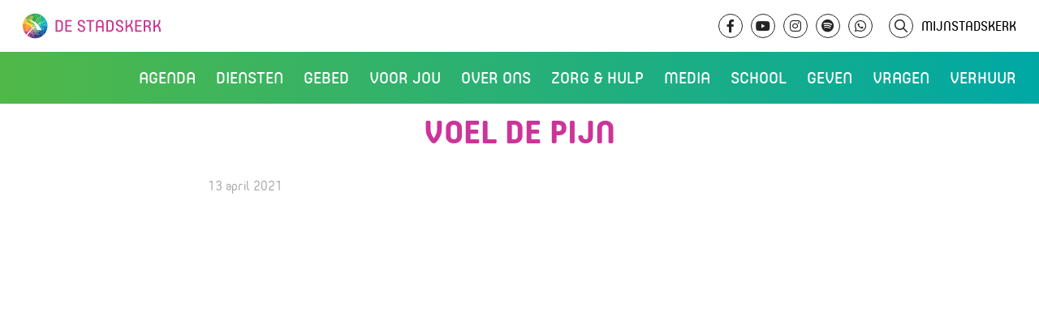

--- FILE ---
content_type: text/html; charset=UTF-8
request_url: https://www.destadskerk.nl/video/2021-04-18/online-dienst-voel-de-pijn/
body_size: 10543
content:

    <!doctype html>
<html lang="nl-NL" class="no-js has-no-header">
<head>
    <meta charset="UTF-8"/>
    <meta name="description" content="Wij bestaan om Gods liefde te ontvangen, te beantwoorden en door te geven">
    <link rel="stylesheet" href="https://www.destadskerk.nl/wp-content/themes/stadskerk/style.css" type="text/css" media="screen"/>
    <meta http-equiv="Content-Type" content="text/html; charset=UTF-8"/>
    <meta http-equiv="X-UA-Compatible" content="IE=edge">
    <meta name="viewport" content="width=device-width, initial-scale=1, minimum-scale=1">
            <script>
            var _paq = window._paq = window._paq || [];
            /* tracker methods like "setCustomDimension" should be called before "trackPageView" */
                        _paq.push(['trackPageView']);
            _paq.push(['enableLinkTracking']);
            (function () {
                var u = "//analytics.ljpc.nl/";
                _paq.push(['setTrackerUrl', u + 'matomo.php']);
                _paq.push(['setSiteId', '2']);
                var d = document, g = d.createElement('script'), s = d.getElementsByTagName('script')[0];
                g.async = true;
                g.src = u + 'matomo.js';
                s.parentNode.insertBefore(g, s);
            })();
        </script>
        <title>Voel de pijn - De Stadskerk</title>
    <meta name='robots' content='index, follow, max-image-preview:large, max-snippet:-1, max-video-preview:-1' />

	<link rel="canonical" href="https://www.destadskerk.nl/video/2021-04-18/online-dienst-voel-de-pijn/" />
	<meta property="og:locale" content="nl_NL" />
	<meta property="og:type" content="article" />
	<meta property="og:title" content="Voel de pijn - De Stadskerk" />
	<meta property="og:description" content="Spreker: Theo van den Heuvel Thema: Voel de pijn Prekenserie: Kritische vragen en vruchtbare houdingen &nbsp;" />
	<meta property="og:url" content="https://www.destadskerk.nl/video/2021-04-18/online-dienst-voel-de-pijn/" />
	<meta property="og:site_name" content="De Stadskerk" />
	<meta property="article:modified_time" content="2021-04-14T10:34:04+00:00" />
	<meta name="twitter:card" content="summary_large_image" />
	<meta name="twitter:label1" content="Geschatte leestijd" />
	<meta name="twitter:data1" content="1 minuut" />
	<script type="application/ld+json" class="yoast-schema-graph">{"@context":"https://schema.org","@graph":[{"@type":"WebPage","@id":"https://www.destadskerk.nl/video/2021-04-18/online-dienst-voel-de-pijn/","url":"https://www.destadskerk.nl/video/2021-04-18/online-dienst-voel-de-pijn/","name":"Voel de pijn - De Stadskerk","isPartOf":{"@id":"https://www.destadskerk.nl/#website"},"datePublished":"2021-04-13T14:26:28+00:00","dateModified":"2021-04-14T10:34:04+00:00","breadcrumb":{"@id":"https://www.destadskerk.nl/video/2021-04-18/online-dienst-voel-de-pijn/#breadcrumb"},"inLanguage":"nl-NL","potentialAction":[{"@type":"ReadAction","target":["https://www.destadskerk.nl/video/2021-04-18/online-dienst-voel-de-pijn/"]}]},{"@type":"BreadcrumbList","@id":"https://www.destadskerk.nl/video/2021-04-18/online-dienst-voel-de-pijn/#breadcrumb","itemListElement":[{"@type":"ListItem","position":1,"name":"Home","item":"https://www.destadskerk.nl/"},{"@type":"ListItem","position":2,"name":"Video&#39;s","item":"https://www.destadskerk.nl/video/%date%/"},{"@type":"ListItem","position":3,"name":"Voel de pijn"}]},{"@type":"WebSite","@id":"https://www.destadskerk.nl/#website","url":"https://www.destadskerk.nl/","name":"De Stadskerk","description":"Wij bestaan om Gods liefde te ontvangen, te beantwoorden en door te geven","potentialAction":[{"@type":"SearchAction","target":{"@type":"EntryPoint","urlTemplate":"https://www.destadskerk.nl/?s={search_term_string}"},"query-input":{"@type":"PropertyValueSpecification","valueRequired":true,"valueName":"search_term_string"}}],"inLanguage":"nl-NL"}]}</script>


<link rel='dns-prefetch' href='//static.addtoany.com' />
<link rel="alternate" title="oEmbed (JSON)" type="application/json+oembed" href="https://www.destadskerk.nl/wp-json/oembed/1.0/embed?url=https%3A%2F%2Fwww.destadskerk.nl%2Fvideo%2F2021-04-18%2Fonline-dienst-voel-de-pijn%2F" />
<link rel="alternate" title="oEmbed (XML)" type="text/xml+oembed" href="https://www.destadskerk.nl/wp-json/oembed/1.0/embed?url=https%3A%2F%2Fwww.destadskerk.nl%2Fvideo%2F2021-04-18%2Fonline-dienst-voel-de-pijn%2F&#038;format=xml" />
<style id='wp-img-auto-sizes-contain-inline-css' type='text/css'>
img:is([sizes=auto i],[sizes^="auto," i]){contain-intrinsic-size:3000px 1500px}
/*# sourceURL=wp-img-auto-sizes-contain-inline-css */
</style>

<link rel='stylesheet' id='wp-block-library-css' href='https://www.destadskerk.nl/wp-includes/css/dist/block-library/style.min.css?ver=6.9' type='text/css' media='all' />
<style id='global-styles-inline-css' type='text/css'>
:root{--wp--preset--aspect-ratio--square: 1;--wp--preset--aspect-ratio--4-3: 4/3;--wp--preset--aspect-ratio--3-4: 3/4;--wp--preset--aspect-ratio--3-2: 3/2;--wp--preset--aspect-ratio--2-3: 2/3;--wp--preset--aspect-ratio--16-9: 16/9;--wp--preset--aspect-ratio--9-16: 9/16;--wp--preset--color--black: #000000;--wp--preset--color--cyan-bluish-gray: #abb8c3;--wp--preset--color--white: #ffffff;--wp--preset--color--pale-pink: #f78da7;--wp--preset--color--vivid-red: #cf2e2e;--wp--preset--color--luminous-vivid-orange: #ff6900;--wp--preset--color--luminous-vivid-amber: #fcb900;--wp--preset--color--light-green-cyan: #7bdcb5;--wp--preset--color--vivid-green-cyan: #00d084;--wp--preset--color--pale-cyan-blue: #8ed1fc;--wp--preset--color--vivid-cyan-blue: #0693e3;--wp--preset--color--vivid-purple: #9b51e0;--wp--preset--gradient--vivid-cyan-blue-to-vivid-purple: linear-gradient(135deg,rgb(6,147,227) 0%,rgb(155,81,224) 100%);--wp--preset--gradient--light-green-cyan-to-vivid-green-cyan: linear-gradient(135deg,rgb(122,220,180) 0%,rgb(0,208,130) 100%);--wp--preset--gradient--luminous-vivid-amber-to-luminous-vivid-orange: linear-gradient(135deg,rgb(252,185,0) 0%,rgb(255,105,0) 100%);--wp--preset--gradient--luminous-vivid-orange-to-vivid-red: linear-gradient(135deg,rgb(255,105,0) 0%,rgb(207,46,46) 100%);--wp--preset--gradient--very-light-gray-to-cyan-bluish-gray: linear-gradient(135deg,rgb(238,238,238) 0%,rgb(169,184,195) 100%);--wp--preset--gradient--cool-to-warm-spectrum: linear-gradient(135deg,rgb(74,234,220) 0%,rgb(151,120,209) 20%,rgb(207,42,186) 40%,rgb(238,44,130) 60%,rgb(251,105,98) 80%,rgb(254,248,76) 100%);--wp--preset--gradient--blush-light-purple: linear-gradient(135deg,rgb(255,206,236) 0%,rgb(152,150,240) 100%);--wp--preset--gradient--blush-bordeaux: linear-gradient(135deg,rgb(254,205,165) 0%,rgb(254,45,45) 50%,rgb(107,0,62) 100%);--wp--preset--gradient--luminous-dusk: linear-gradient(135deg,rgb(255,203,112) 0%,rgb(199,81,192) 50%,rgb(65,88,208) 100%);--wp--preset--gradient--pale-ocean: linear-gradient(135deg,rgb(255,245,203) 0%,rgb(182,227,212) 50%,rgb(51,167,181) 100%);--wp--preset--gradient--electric-grass: linear-gradient(135deg,rgb(202,248,128) 0%,rgb(113,206,126) 100%);--wp--preset--gradient--midnight: linear-gradient(135deg,rgb(2,3,129) 0%,rgb(40,116,252) 100%);--wp--preset--font-size--small: 13px;--wp--preset--font-size--medium: 20px;--wp--preset--font-size--large: 36px;--wp--preset--font-size--x-large: 42px;--wp--preset--spacing--20: 0.44rem;--wp--preset--spacing--30: 0.67rem;--wp--preset--spacing--40: 1rem;--wp--preset--spacing--50: 1.5rem;--wp--preset--spacing--60: 2.25rem;--wp--preset--spacing--70: 3.38rem;--wp--preset--spacing--80: 5.06rem;--wp--preset--shadow--natural: 6px 6px 9px rgba(0, 0, 0, 0.2);--wp--preset--shadow--deep: 12px 12px 50px rgba(0, 0, 0, 0.4);--wp--preset--shadow--sharp: 6px 6px 0px rgba(0, 0, 0, 0.2);--wp--preset--shadow--outlined: 6px 6px 0px -3px rgb(255, 255, 255), 6px 6px rgb(0, 0, 0);--wp--preset--shadow--crisp: 6px 6px 0px rgb(0, 0, 0);}:where(.is-layout-flex){gap: 0.5em;}:where(.is-layout-grid){gap: 0.5em;}body .is-layout-flex{display: flex;}.is-layout-flex{flex-wrap: wrap;align-items: center;}.is-layout-flex > :is(*, div){margin: 0;}body .is-layout-grid{display: grid;}.is-layout-grid > :is(*, div){margin: 0;}:where(.wp-block-columns.is-layout-flex){gap: 2em;}:where(.wp-block-columns.is-layout-grid){gap: 2em;}:where(.wp-block-post-template.is-layout-flex){gap: 1.25em;}:where(.wp-block-post-template.is-layout-grid){gap: 1.25em;}.has-black-color{color: var(--wp--preset--color--black) !important;}.has-cyan-bluish-gray-color{color: var(--wp--preset--color--cyan-bluish-gray) !important;}.has-white-color{color: var(--wp--preset--color--white) !important;}.has-pale-pink-color{color: var(--wp--preset--color--pale-pink) !important;}.has-vivid-red-color{color: var(--wp--preset--color--vivid-red) !important;}.has-luminous-vivid-orange-color{color: var(--wp--preset--color--luminous-vivid-orange) !important;}.has-luminous-vivid-amber-color{color: var(--wp--preset--color--luminous-vivid-amber) !important;}.has-light-green-cyan-color{color: var(--wp--preset--color--light-green-cyan) !important;}.has-vivid-green-cyan-color{color: var(--wp--preset--color--vivid-green-cyan) !important;}.has-pale-cyan-blue-color{color: var(--wp--preset--color--pale-cyan-blue) !important;}.has-vivid-cyan-blue-color{color: var(--wp--preset--color--vivid-cyan-blue) !important;}.has-vivid-purple-color{color: var(--wp--preset--color--vivid-purple) !important;}.has-black-background-color{background-color: var(--wp--preset--color--black) !important;}.has-cyan-bluish-gray-background-color{background-color: var(--wp--preset--color--cyan-bluish-gray) !important;}.has-white-background-color{background-color: var(--wp--preset--color--white) !important;}.has-pale-pink-background-color{background-color: var(--wp--preset--color--pale-pink) !important;}.has-vivid-red-background-color{background-color: var(--wp--preset--color--vivid-red) !important;}.has-luminous-vivid-orange-background-color{background-color: var(--wp--preset--color--luminous-vivid-orange) !important;}.has-luminous-vivid-amber-background-color{background-color: var(--wp--preset--color--luminous-vivid-amber) !important;}.has-light-green-cyan-background-color{background-color: var(--wp--preset--color--light-green-cyan) !important;}.has-vivid-green-cyan-background-color{background-color: var(--wp--preset--color--vivid-green-cyan) !important;}.has-pale-cyan-blue-background-color{background-color: var(--wp--preset--color--pale-cyan-blue) !important;}.has-vivid-cyan-blue-background-color{background-color: var(--wp--preset--color--vivid-cyan-blue) !important;}.has-vivid-purple-background-color{background-color: var(--wp--preset--color--vivid-purple) !important;}.has-black-border-color{border-color: var(--wp--preset--color--black) !important;}.has-cyan-bluish-gray-border-color{border-color: var(--wp--preset--color--cyan-bluish-gray) !important;}.has-white-border-color{border-color: var(--wp--preset--color--white) !important;}.has-pale-pink-border-color{border-color: var(--wp--preset--color--pale-pink) !important;}.has-vivid-red-border-color{border-color: var(--wp--preset--color--vivid-red) !important;}.has-luminous-vivid-orange-border-color{border-color: var(--wp--preset--color--luminous-vivid-orange) !important;}.has-luminous-vivid-amber-border-color{border-color: var(--wp--preset--color--luminous-vivid-amber) !important;}.has-light-green-cyan-border-color{border-color: var(--wp--preset--color--light-green-cyan) !important;}.has-vivid-green-cyan-border-color{border-color: var(--wp--preset--color--vivid-green-cyan) !important;}.has-pale-cyan-blue-border-color{border-color: var(--wp--preset--color--pale-cyan-blue) !important;}.has-vivid-cyan-blue-border-color{border-color: var(--wp--preset--color--vivid-cyan-blue) !important;}.has-vivid-purple-border-color{border-color: var(--wp--preset--color--vivid-purple) !important;}.has-vivid-cyan-blue-to-vivid-purple-gradient-background{background: var(--wp--preset--gradient--vivid-cyan-blue-to-vivid-purple) !important;}.has-light-green-cyan-to-vivid-green-cyan-gradient-background{background: var(--wp--preset--gradient--light-green-cyan-to-vivid-green-cyan) !important;}.has-luminous-vivid-amber-to-luminous-vivid-orange-gradient-background{background: var(--wp--preset--gradient--luminous-vivid-amber-to-luminous-vivid-orange) !important;}.has-luminous-vivid-orange-to-vivid-red-gradient-background{background: var(--wp--preset--gradient--luminous-vivid-orange-to-vivid-red) !important;}.has-very-light-gray-to-cyan-bluish-gray-gradient-background{background: var(--wp--preset--gradient--very-light-gray-to-cyan-bluish-gray) !important;}.has-cool-to-warm-spectrum-gradient-background{background: var(--wp--preset--gradient--cool-to-warm-spectrum) !important;}.has-blush-light-purple-gradient-background{background: var(--wp--preset--gradient--blush-light-purple) !important;}.has-blush-bordeaux-gradient-background{background: var(--wp--preset--gradient--blush-bordeaux) !important;}.has-luminous-dusk-gradient-background{background: var(--wp--preset--gradient--luminous-dusk) !important;}.has-pale-ocean-gradient-background{background: var(--wp--preset--gradient--pale-ocean) !important;}.has-electric-grass-gradient-background{background: var(--wp--preset--gradient--electric-grass) !important;}.has-midnight-gradient-background{background: var(--wp--preset--gradient--midnight) !important;}.has-small-font-size{font-size: var(--wp--preset--font-size--small) !important;}.has-medium-font-size{font-size: var(--wp--preset--font-size--medium) !important;}.has-large-font-size{font-size: var(--wp--preset--font-size--large) !important;}.has-x-large-font-size{font-size: var(--wp--preset--font-size--x-large) !important;}
/*# sourceURL=global-styles-inline-css */
</style>

<style id='classic-theme-styles-inline-css' type='text/css'>
/*! This file is auto-generated */
.wp-block-button__link{color:#fff;background-color:#32373c;border-radius:9999px;box-shadow:none;text-decoration:none;padding:calc(.667em + 2px) calc(1.333em + 2px);font-size:1.125em}.wp-block-file__button{background:#32373c;color:#fff;text-decoration:none}
/*# sourceURL=/wp-includes/css/classic-themes.min.css */
</style>
<link rel='stylesheet' id='wpmf-gallery-popup-style-css' href='https://www.destadskerk.nl/wp-content/plugins/wp-media-folder/assets/css/display-gallery/magnific-popup.css?ver=6.1.9' type='text/css' media='all' />
<link rel='stylesheet' id='ctc-copy-inline-css' href='https://www.destadskerk.nl/wp-content/plugins/copy-the-code/assets/css/copy-inline.css?ver=4.1.4' type='text/css' media='all' />
<link rel='stylesheet' id='gf-postocde-api-css-css' href='https://www.destadskerk.nl/wp-content/plugins/squid_doeke-gravityforms_postcodeapi/assets/css/gf-postcode-api.css?ver=6.9' type='text/css' media='all' />
<link rel='stylesheet' id='bootstrap-css' href='https://www.destadskerk.nl/wp-content/uploads/compiled-scss-and-js/bootstrap-_bootstrap-scss-2723407904-127913662444.css?ver=6.9' type='text/css' media='all' />
<link rel='stylesheet' id='fontawesome-css' href='https://www.destadskerk.nl/wp-content/uploads/compiled-scss-and-js/fontawesome-fontawesome-scss-2522481695-41485512144.css?ver=6.9' type='text/css' media='all' />
<link rel='stylesheet' id='blueimp-gallery-css-css' href='https://www.destadskerk.nl/wp-content/uploads/compiled-scss-and-js/blueimp-gallery-css-blueimp-gallery-css-2723407904-8642815030.css?ver=6.9' type='text/css' media='all' />
<link rel='stylesheet' id='vbg-site-css' href='https://www.destadskerk.nl/wp-content/uploads/compiled-scss-and-js/vbg-site-site-scss-2522481695-259458665490.css?ver=6.9' type='text/css' media='all' />
<link rel='stylesheet' id='lity-css' href='https://www.destadskerk.nl/wp-content/uploads/compiled-scss-and-js/lity-cached-cdnjs-cloudflare-com-ajax-libs-lity-2-4-1-lity-min-css-css-2723407904-78585599530.css?ver=6.9' type='text/css' media='all' />
<link rel='stylesheet' id='addtoany-css' href='https://www.destadskerk.nl/wp-content/plugins/add-to-any/addtoany.min.css?ver=1.16' type='text/css' media='all' />
<script type="text/javascript" src="https://www.destadskerk.nl/wp-includes/js/jquery/jquery.min.js?ver=3.7.1" id="jquery-core-js"></script>
<script type="text/javascript" src="https://www.destadskerk.nl/wp-includes/js/jquery/jquery-migrate.min.js?ver=3.4.1" id="jquery-migrate-js"></script>
<script type="text/javascript" id="addtoany-core-js-before">
/* <![CDATA[ */
window.a2a_config=window.a2a_config||{};a2a_config.callbacks=[];a2a_config.overlays=[];a2a_config.templates={};a2a_localize = {
	Share: "Delen",
	Save: "Opslaan",
	Subscribe: "Inschrijven",
	Email: "E-mail",
	Bookmark: "Bookmark",
	ShowAll: "Alles weergeven",
	ShowLess: "Niet alles weergeven",
	FindServices: "Vind dienst(en)",
	FindAnyServiceToAddTo: "Vind direct een dienst om aan toe te voegen",
	PoweredBy: "Mede mogelijk gemaakt door",
	ShareViaEmail: "Delen per e-mail",
	SubscribeViaEmail: "Abonneren via e-mail",
	BookmarkInYourBrowser: "Bookmark in je browser",
	BookmarkInstructions: "Druk op Ctrl+D of \u2318+D om deze pagina te bookmarken",
	AddToYourFavorites: "Voeg aan je favorieten toe",
	SendFromWebOrProgram: "Stuur vanuit elk e-mailadres of e-mail programma",
	EmailProgram: "E-mail programma",
	More: "Meer&#8230;",
	ThanksForSharing: "Bedankt voor het delen!",
	ThanksForFollowing: "Dank voor het volgen!"
};


//# sourceURL=addtoany-core-js-before
/* ]]> */
</script>
<script type="text/javascript" defer src="https://static.addtoany.com/menu/page.js" id="addtoany-core-js"></script>
<script type="text/javascript" defer src="https://www.destadskerk.nl/wp-content/plugins/add-to-any/addtoany.min.js?ver=1.1" id="addtoany-jquery-js"></script>
<script type="text/javascript" src="https://www.destadskerk.nl/wp-content/plugins/squid_doeke-gravityforms_postcodeapi/assets/js/min/gf-postcode-api-min.js?ver=6.9" id="gf-postocde-api-js-js"></script>
<link rel="https://api.w.org/" href="https://www.destadskerk.nl/wp-json/" /><meta name="generator" content="WordPress 6.9" />
<link rel='shortlink' href='https://www.destadskerk.nl/?p=73414' />
<link rel="alternate" type="application/rss+xml" title="De Stadskerk Pordcast" href="https://www.destadskerk.nl/?podcast_rss" /><link rel="icon" href="https://www.destadskerk.nl/wp-content/uploads/2022/04/beeldmerk-ico-150x150.png" sizes="32x32" />
<link rel="icon" href="https://www.destadskerk.nl/wp-content/uploads/2022/04/beeldmerk-ico.png" sizes="192x192" />
<link rel="apple-touch-icon" href="https://www.destadskerk.nl/wp-content/uploads/2022/04/beeldmerk-ico.png" />
<meta name="msapplication-TileImage" content="https://www.destadskerk.nl/wp-content/uploads/2022/04/beeldmerk-ico.png" />
		<style type="text/css" id="wp-custom-css">
			@media (max-width: 900px){
	table,tr,td{
		height: auto !important;
		vertical-align: top !important;
	}
	.video_compact-title{
		margin-right:0 !important;
	}
.video_compact-title span{
	margin-left: 0 !important;
	display: block;
}
	.video_compact-title span.icon img{
		top:2px;
		position:relative;
		margin-left:1.5px;
		margin-right:1.5px;
	}
	
	.video_compact-title span.icon span span{
	margin-left: 5px !important;
    display: inline-block !important;
    font-size: 15px;
    position: relative;
    top: -2px;
}
	.mobiele_banner{
		position: absolute;
    z-index: 2;
    width: 100%;
    padding: 5px 0;
		top:100px;
		text-align:center;
	}
	
	body.admin-bar .mobiele_banner{
		top:146px !important;
	}

}

@media (min-width: 900px){
		.video_compact-title span.icon img{
	height:22px !important;
	}
	
	
	
}

a[href="#!"]{
	cursor:default !important;
}

body.admin-bar header .header-background{
	top: 160px !important;
}

header .header-background{
	top: 128px !important;
}

@media (max-width: 900px){
header .header-background{
	top: 100px !important;
}
}


		</style>
		
        </head>
<body class="wp-singular video-template-default single single-video postid-73414 wp-theme-stadskerk">
    <nav class="main-navigation">
    <div class="bar">
        <a href="/" class="logo">De Stadskerk</a>
        <div class="topbar">
    <a href="/" class="logo-desktop">De Stadskerk</a>
    <div class="socials">
        <a class="social-link" href="https://www.facebook.com/DeStadskerk" target="_blank"><i
                    class="fab fa-facebook-f"></i></a>
        <a class="social-link" href="https://www.youtube.com/user/VBGroningen" target="_blank"><i
                    class="fab fa-youtube"></i></a>
        <a class="social-link" href="https://www.instagram.com/destadskerk/" target="_blank"><i
                    class="fab fa-instagram"></i></a>
        <a class="social-link" href="https://open.spotify.com/show/6t8QbtUhjYj320NKAMKUJN" target="_blank"><i
                    class="fab fa-spotify"></i></a>
        <a class="social-link" href="https://whatsapp.com/channel/0029VbAkzPqIyPta7IxUjF00" target="_blank"><i
                    class="fab fa-whatsapp"></i></a>

        <a class="search-link" href="#!/" target="_self"><i class="fa-regular fa-magnifying-glass"></i>
            <form action="/" class="newsearch" method="get">
                <input type="search" name="s" placeholder="Zoeken" value="">
            </form>
        </a>
        <a class="mijnstadskerk-link" href="/mijn-stadskerk">MijnStadskerk</a>
    </div>
</div>
<div class="search">
    <form action="/" class="search" method="get">
        <input type="search" name="s" placeholder="Zoeken" value=""><i class="icon-vbg-search"></i>
    </form>
</div>


        <div class="menu">
    <div class="menu-hoofdmenu-container">
        <ul id="menu-hoofdmenu" class="menu">
                            <li class=" menu-item menu-item-type-post_type menu-item-object-page menu-item-83496 menu-item-has-children">
                    <div class="nav-item">
                        <a href="https://www.destadskerk.nl/events/"><span>Agenda</span></a>
                    </div>
                                            <ul class="sub-menu">
                                                            <li class=" menu-item menu-item-type-custom menu-item-object-custom menu-item-73248">
                                    <div class="nav-item">
                                        <a href="/agenda-items" target=""><span>Diensten</span></a>
                                    </div>
                                </li>
                                                            <li class=" menu-item menu-item-type-custom menu-item-object-custom menu-item-154509">
                                    <div class="nav-item">
                                        <a href="https://www.destadskerk.nl/events" target=""><span>Events</span></a>
                                    </div>
                                </li>
                                                            <li class=" menu-item menu-item-type-post_type menu-item-object-page menu-item-81857">
                                    <div class="nav-item">
                                        <a href="https://www.destadskerk.nl/kids/" target=""><span>Kidstijd</span></a>
                                    </div>
                                </li>
                                                    </ul>
                                    </li>
                            <li class=" menu-item menu-item-type-custom menu-item-object-custom menu-item-73244 menu-item-has-children">
                    <div class="nav-item">
                        <a href="/onze-diensten"><span>Diensten</span></a>
                    </div>
                                            <ul class="sub-menu">
                                                            <li class=" menu-item menu-item-type-custom menu-item-object-custom menu-item-154479">
                                    <div class="nav-item">
                                        <a href="/agenda-items" target=""><span>Agenda</span></a>
                                    </div>
                                </li>
                                                            <li class=" menu-item menu-item-type-custom menu-item-object-custom menu-item-159955">
                                    <div class="nav-item">
                                        <a href="https://www.destadskerk.nl/kids/" target=""><span>Kidstijd</span></a>
                                    </div>
                                </li>
                                                            <li class=" menu-item menu-item-type-post_type menu-item-object-page menu-item-73225">
                                    <div class="nav-item">
                                        <a href="https://www.destadskerk.nl/locaties/" target=""><span>Locaties</span></a>
                                    </div>
                                </li>
                                                            <li class=" menu-item menu-item-type-custom menu-item-object-custom menu-item-77104">
                                    <div class="nav-item">
                                        <a href="https://www.youtube.com/@DeStadskerk/streams" target="_blank"><span>Livestreams</span></a>
                                    </div>
                                </li>
                                                            <li class=" menu-item menu-item-type-custom menu-item-object-custom menu-item-104498">
                                    <div class="nav-item">
                                        <a href="https://www.destadskerk.nl/kingdomculture" target=""><span>Kingdom Culture</span></a>
                                    </div>
                                </li>
                                                            <li class=" menu-item menu-item-type-post_type menu-item-object-page menu-item-73211">
                                    <div class="nav-item">
                                        <a href="https://www.destadskerk.nl/communitys/" target=""><span>Community’s</span></a>
                                    </div>
                                </li>
                                                    </ul>
                                    </li>
                            <li class=" menu-item menu-item-type-post_type menu-item-object-page menu-item-73242 menu-item-has-children">
                    <div class="nav-item">
                        <a href="https://www.destadskerk.nl/gebed/"><span>Gebed</span></a>
                    </div>
                                            <ul class="sub-menu">
                                                            <li class=" menu-item menu-item-type-post_type menu-item-object-page menu-item-126210">
                                    <div class="nav-item">
                                        <a href="https://www.destadskerk.nl/gebed/huisvangebed/" target=""><span>Huis van Gebed</span></a>
                                    </div>
                                </li>
                                                    </ul>
                                    </li>
                            <li class=" menu-item menu-item-type-post_type menu-item-object-page menu-item-73208 menu-item-has-children">
                    <div class="nav-item">
                        <a href="https://www.destadskerk.nl/voor-jou/"><span>Voor jou</span></a>
                    </div>
                                            <ul class="sub-menu">
                                                            <li class=" menu-item menu-item-type-custom menu-item-object-custom menu-item-84054">
                                    <div class="nav-item">
                                        <a href="https://www.destadskerk.nl/ontdekdestadskerk/" target=""><span>Infoavonden</span></a>
                                    </div>
                                </li>
                                                            <li class=" menu-item menu-item-type-custom menu-item-object-custom menu-item-73697">
                                    <div class="nav-item">
                                        <a href="https://www.destadskerk.nl/alpha" target=""><span>Alpha</span></a>
                                    </div>
                                </li>
                                                            <li class=" menu-item menu-item-type-post_type menu-item-object-page menu-item-177085">
                                    <div class="nav-item">
                                        <a href="https://www.destadskerk.nl/kringen/" target=""><span>Kringen</span></a>
                                    </div>
                                </li>
                                                            <li class=" menu-item menu-item-type-post_type menu-item-object-page menu-item-73243">
                                    <div class="nav-item">
                                        <a href="https://www.destadskerk.nl/cursussen/" target=""><span>Toerusting &#038; Training</span></a>
                                    </div>
                                </li>
                                                            <li class=" menu-item menu-item-type-post_type menu-item-object-page menu-item-73210">
                                    <div class="nav-item">
                                        <a href="https://www.destadskerk.nl/wie-is-jezus/vertrouwen/je-laten-dopen/" target=""><span>Je laten dopen</span></a>
                                    </div>
                                </li>
                                                            <li class=" menu-item menu-item-type-post_type menu-item-object-page menu-item-73735">
                                    <div class="nav-item">
                                        <a href="https://www.destadskerk.nl/doelgroepen/" target=""><span>Onze doelgroepen</span></a>
                                    </div>
                                </li>
                                                            <li class=" menu-item menu-item-type-custom menu-item-object-custom menu-item-74686">
                                    <div class="nav-item">
                                        <a href="https://www.destadskerk.nl/matchpoint" target=""><span>Matchpoint</span></a>
                                    </div>
                                </li>
                                                    </ul>
                                    </li>
                            <li class=" menu-item menu-item-type-custom menu-item-object-custom menu-item-73245 menu-item-has-children">
                    <div class="nav-item">
                        <a href="/wie-zijn-wij"><span>Over ons</span></a>
                    </div>
                                            <ul class="sub-menu">
                                                            <li class=" menu-item menu-item-type-post_type menu-item-object-page menu-item-73222">
                                    <div class="nav-item">
                                        <a href="https://www.destadskerk.nl/wie-zijn-wij/" target=""><span>Wie wij zijn</span></a>
                                    </div>
                                </li>
                                                            <li class=" menu-item menu-item-type-post_type menu-item-object-page menu-item-73274">
                                    <div class="nav-item">
                                        <a href="https://www.destadskerk.nl/geloofsbelijdenis/" target=""><span>Wat wij geloven</span></a>
                                    </div>
                                </li>
                                                            <li class=" menu-item menu-item-type-post_type menu-item-object-page menu-item-73572">
                                    <div class="nav-item">
                                        <a href="https://www.destadskerk.nl/missie-en-visie/" target=""><span>Onze missie en visie</span></a>
                                    </div>
                                </li>
                                                            <li class=" menu-item menu-item-type-post_type menu-item-object-page menu-item-73306">
                                    <div class="nav-item">
                                        <a href="https://www.destadskerk.nl/leidersteam/" target=""><span>Ons leidersteam</span></a>
                                    </div>
                                </li>
                                                            <li class=" menu-item menu-item-type-post_type menu-item-object-page menu-item-75064">
                                    <div class="nav-item">
                                        <a href="https://www.destadskerk.nl/zendelingen/" target=""><span>Onze zendelingen</span></a>
                                    </div>
                                </li>
                                                            <li class=" menu-item menu-item-type-post_type menu-item-object-page menu-item-82502">
                                    <div class="nav-item">
                                        <a href="https://www.destadskerk.nl/partners/" target=""><span>Onze partners</span></a>
                                    </div>
                                </li>
                                                    </ul>
                                    </li>
                            <li class=" menu-item menu-item-type-post_type menu-item-object-page menu-item-73239">
                    <div class="nav-item">
                        <a href="https://www.destadskerk.nl/zorg-en-hulp/"><span>Zorg &#038; Hulp</span></a>
                    </div>
                                    </li>
                            <li class=" menu-item menu-item-type-post_type menu-item-object-page menu-item-73218 menu-item-has-children">
                    <div class="nav-item">
                        <a href="https://www.destadskerk.nl/media/"><span>Media</span></a>
                    </div>
                                            <ul class="sub-menu">
                                                            <li class=" menu-item menu-item-type-post_type menu-item-object-page menu-item-73708">
                                    <div class="nav-item">
                                        <a href="https://www.destadskerk.nl/gemist/" target=""><span>Video’s</span></a>
                                    </div>
                                </li>
                                                            <li class=" menu-item menu-item-type-post_type menu-item-object-page menu-item-74248">
                                    <div class="nav-item">
                                        <a href="https://www.destadskerk.nl/fotoalbum/" target=""><span>Fotoalbum</span></a>
                                    </div>
                                </li>
                                                            <li class=" menu-item menu-item-type-post_type menu-item-object-page menu-item-74228">
                                    <div class="nav-item">
                                        <a href="https://www.destadskerk.nl/podcast/" target=""><span>Podcasts</span></a>
                                    </div>
                                </li>
                                                            <li class=" menu-item menu-item-type-custom menu-item-object-custom menu-item-73247">
                                    <div class="nav-item">
                                        <a href="/muziek" target=""><span>Muziek</span></a>
                                    </div>
                                </li>
                                                            <li class=" menu-item menu-item-type-post_type menu-item-object-page menu-item-106851">
                                    <div class="nav-item">
                                        <a href="https://www.destadskerk.nl/socials/" target=""><span>Social Media</span></a>
                                    </div>
                                </li>
                                                            <li class=" menu-item menu-item-type-custom menu-item-object-custom menu-item-159423">
                                    <div class="nav-item">
                                        <a href="https://www.destadskerk.nl/getuigenissen" target=""><span>Getuigenissen</span></a>
                                    </div>
                                </li>
                                                    </ul>
                                    </li>
                            <li class=" menu-item menu-item-type-custom menu-item-object-custom menu-item-110246 menu-item-has-children">
                    <div class="nav-item">
                        <a href="#!/"><span>School</span></a>
                    </div>
                                            <ul class="sub-menu">
                                                            <li class=" menu-item menu-item-type-post_type menu-item-object-page menu-item-75230">
                                    <div class="nav-item">
                                        <a href="https://www.destadskerk.nl/muziekschool/" target=""><span>Muziekschool</span></a>
                                    </div>
                                </li>
                                                            <li class=" menu-item menu-item-type-post_type menu-item-object-page menu-item-110247">
                                    <div class="nav-item">
                                        <a href="https://www.destadskerk.nl/dansschool/" target=""><span>Dansschool</span></a>
                                    </div>
                                </li>
                                                    </ul>
                                    </li>
                            <li class=" menu-item menu-item-type-custom menu-item-object-custom menu-item-75764 menu-item-has-children">
                    <div class="nav-item">
                        <a href="https://www.destadskerk.nl/geven"><span>Geven</span></a>
                    </div>
                                            <ul class="sub-menu">
                                                            <li class=" menu-item menu-item-type-custom menu-item-object-custom menu-item-104278">
                                    <div class="nav-item">
                                        <a href="https://www.destadskerk.nl/collecte" target=""><span>Direct (online) geven</span></a>
                                    </div>
                                </li>
                                                            <li class=" menu-item menu-item-type-post_type menu-item-object-page menu-item-187287">
                                    <div class="nav-item">
                                        <a href="https://www.destadskerk.nl/kerstdankoffer/" target=""><span>Kerstdankoffer</span></a>
                                    </div>
                                </li>
                                                            <li class=" menu-item menu-item-type-post_type menu-item-object-page menu-item-116939">
                                    <div class="nav-item">
                                        <a href="https://www.destadskerk.nl/mijn-stadskerk/automatisch-geven/" target=""><span>Periodiek geven</span></a>
                                    </div>
                                </li>
                                                            <li class=" menu-item menu-item-type-post_type menu-item-object-page menu-item-73253">
                                    <div class="nav-item">
                                        <a href="https://www.destadskerk.nl/geven/vragen-over-geven/" target=""><span>Vragen over geven</span></a>
                                    </div>
                                </li>
                                                    </ul>
                                    </li>
                            <li class=" menu-item menu-item-type-custom menu-item-object-custom menu-item-112607 menu-item-has-children">
                    <div class="nav-item">
                        <a href="https://www.destadskerk.nl/vraag-en-antwoord/"><span>Vragen</span></a>
                    </div>
                                            <ul class="sub-menu">
                                                            <li class=" menu-item menu-item-type-post_type menu-item-object-page menu-item-73236">
                                    <div class="nav-item">
                                        <a href="https://www.destadskerk.nl/vraag-en-antwoord/" target=""><span>Vraag & antwoord</span></a>
                                    </div>
                                </li>
                                                            <li class=" menu-item menu-item-type-custom menu-item-object-custom menu-item-73241">
                                    <div class="nav-item">
                                        <a href="/contact" target=""><span>Contact</span></a>
                                    </div>
                                </li>
                                                            <li class=" menu-item menu-item-type-post_type menu-item-object-page menu-item-73238">
                                    <div class="nav-item">
                                        <a href="https://www.destadskerk.nl/de-stadskerk-het-gebouw-van-de-vbg/route-en-parkeren/" target=""><span>Route en parkeren</span></a>
                                    </div>
                                </li>
                                                            <li class=" menu-item menu-item-type-post_type menu-item-object-page menu-item-125467">
                                    <div class="nav-item">
                                        <a href="https://www.destadskerk.nl/vacatures/" target=""><span>Vacatures</span></a>
                                    </div>
                                </li>
                                                    </ul>
                                    </li>
                            <li class=" menu-item menu-item-type-post_type menu-item-object-page menu-item-73263">
                    <div class="nav-item">
                        <a href="https://www.destadskerk.nl/verhuur/"><span>Verhuur</span></a>
                    </div>
                                    </li>
                    </ul>
    </div>
</div>

        <a href="/mijn-stadskerk" target="_blank" class="mobile-mijnstadskerk">
                            <i class="far fa-lock"></i>
                    </a>
        <div class="menu-toggle">
            <div class="menu-toggle-hamburger">
                <s></s><s></s><s></s>
                <i class="icon-vbg-cancel"></i>
            </div>
        </div>
    </div>
    <div class="navigation-wrapper mobile-menu">
    <div class="menu-hoofdmenu-container">
        <ul id="menu-hoofdmenu-1" class="menu">
                            <li class=" menu-item menu-item-type-post_type menu-item-object-page menu-item-83496 menu-item-has-children mobile-top-menuitem" data-index="1">
                                            <div class="nav-item open-mobile-submenu">
                            <div><span>Agenda</span></div>
                            <span class="nav-submenu-toggle"><i class="icon-vbg-leesmeer"></i></span>
                        </div>
                                    </li>
                                    <li data-submenu-index="1">
                        <ul class="sub-menu">
                                                            <li class=" menu-item menu-item-type-custom menu-item-object-custom menu-item-73248">
                                    <div class="nav-item">
                                        <a href="/agenda-items" class="stretched-link"><span>Diensten</span></a>
                                        <span class="nav-submenu-toggle"><i class="icon-vbg-leesmeer"></i></span>
                                    </div>
                                </li>

                                                            <li class=" menu-item menu-item-type-custom menu-item-object-custom menu-item-154509">
                                    <div class="nav-item">
                                        <a href="https://www.destadskerk.nl/events" class="stretched-link"><span>Events</span></a>
                                        <span class="nav-submenu-toggle"><i class="icon-vbg-leesmeer"></i></span>
                                    </div>
                                </li>

                                                            <li class=" menu-item menu-item-type-post_type menu-item-object-page menu-item-81857">
                                    <div class="nav-item">
                                        <a href="https://www.destadskerk.nl/kids/" class="stretched-link"><span>Kidstijd</span></a>
                                        <span class="nav-submenu-toggle"><i class="icon-vbg-leesmeer"></i></span>
                                    </div>
                                </li>

                                                        <li class="menu-item menu-item-type-custom menu-item-object-custom close-parent">
                                <div class="nav-item close-mobile-submenu">
                                    <div><span><i class="icon-vbg-leesmeer"></i>&nbsp;Vorige</span></div>
                                </div>
                            </li>
                        </ul>
                    </li>
                                            <li class=" menu-item menu-item-type-custom menu-item-object-custom menu-item-73244 menu-item-has-children mobile-top-menuitem" data-index="2">
                                            <div class="nav-item open-mobile-submenu">
                            <div><span>Diensten</span></div>
                            <span class="nav-submenu-toggle"><i class="icon-vbg-leesmeer"></i></span>
                        </div>
                                    </li>
                                    <li data-submenu-index="2">
                        <ul class="sub-menu">
                                                            <li class=" menu-item menu-item-type-custom menu-item-object-custom menu-item-154479">
                                    <div class="nav-item">
                                        <a href="/agenda-items" class="stretched-link"><span>Agenda</span></a>
                                        <span class="nav-submenu-toggle"><i class="icon-vbg-leesmeer"></i></span>
                                    </div>
                                </li>

                                                            <li class=" menu-item menu-item-type-custom menu-item-object-custom menu-item-159955">
                                    <div class="nav-item">
                                        <a href="https://www.destadskerk.nl/kids/" class="stretched-link"><span>Kidstijd</span></a>
                                        <span class="nav-submenu-toggle"><i class="icon-vbg-leesmeer"></i></span>
                                    </div>
                                </li>

                                                            <li class=" menu-item menu-item-type-post_type menu-item-object-page menu-item-73225">
                                    <div class="nav-item">
                                        <a href="https://www.destadskerk.nl/locaties/" class="stretched-link"><span>Locaties</span></a>
                                        <span class="nav-submenu-toggle"><i class="icon-vbg-leesmeer"></i></span>
                                    </div>
                                </li>

                                                            <li class=" menu-item menu-item-type-custom menu-item-object-custom menu-item-77104">
                                    <div class="nav-item">
                                        <a href="https://www.youtube.com/@DeStadskerk/streams" class="stretched-link"><span>Livestreams</span></a>
                                        <span class="nav-submenu-toggle"><i class="icon-vbg-leesmeer"></i></span>
                                    </div>
                                </li>

                                                            <li class=" menu-item menu-item-type-custom menu-item-object-custom menu-item-104498">
                                    <div class="nav-item">
                                        <a href="https://www.destadskerk.nl/kingdomculture" class="stretched-link"><span>Kingdom Culture</span></a>
                                        <span class="nav-submenu-toggle"><i class="icon-vbg-leesmeer"></i></span>
                                    </div>
                                </li>

                                                            <li class=" menu-item menu-item-type-post_type menu-item-object-page menu-item-73211">
                                    <div class="nav-item">
                                        <a href="https://www.destadskerk.nl/communitys/" class="stretched-link"><span>Community’s</span></a>
                                        <span class="nav-submenu-toggle"><i class="icon-vbg-leesmeer"></i></span>
                                    </div>
                                </li>

                                                        <li class="menu-item menu-item-type-custom menu-item-object-custom close-parent">
                                <div class="nav-item close-mobile-submenu">
                                    <div><span><i class="icon-vbg-leesmeer"></i>&nbsp;Vorige</span></div>
                                </div>
                            </li>
                        </ul>
                    </li>
                                            <li class=" menu-item menu-item-type-post_type menu-item-object-page menu-item-73242 menu-item-has-children mobile-top-menuitem" data-index="3">
                                            <div class="nav-item open-mobile-submenu">
                            <div><span>Gebed</span></div>
                            <span class="nav-submenu-toggle"><i class="icon-vbg-leesmeer"></i></span>
                        </div>
                                    </li>
                                    <li data-submenu-index="3">
                        <ul class="sub-menu">
                                                            <li class=" menu-item menu-item-type-post_type menu-item-object-page menu-item-126210">
                                    <div class="nav-item">
                                        <a href="https://www.destadskerk.nl/gebed/huisvangebed/" class="stretched-link"><span>Huis van Gebed</span></a>
                                        <span class="nav-submenu-toggle"><i class="icon-vbg-leesmeer"></i></span>
                                    </div>
                                </li>

                                                        <li class="menu-item menu-item-type-custom menu-item-object-custom close-parent">
                                <div class="nav-item close-mobile-submenu">
                                    <div><span><i class="icon-vbg-leesmeer"></i>&nbsp;Vorige</span></div>
                                </div>
                            </li>
                        </ul>
                    </li>
                                            <li class=" menu-item menu-item-type-post_type menu-item-object-page menu-item-73208 menu-item-has-children mobile-top-menuitem" data-index="4">
                                            <div class="nav-item open-mobile-submenu">
                            <div><span>Voor jou</span></div>
                            <span class="nav-submenu-toggle"><i class="icon-vbg-leesmeer"></i></span>
                        </div>
                                    </li>
                                    <li data-submenu-index="4">
                        <ul class="sub-menu">
                                                            <li class=" menu-item menu-item-type-custom menu-item-object-custom menu-item-84054">
                                    <div class="nav-item">
                                        <a href="https://www.destadskerk.nl/ontdekdestadskerk/" class="stretched-link"><span>Infoavonden</span></a>
                                        <span class="nav-submenu-toggle"><i class="icon-vbg-leesmeer"></i></span>
                                    </div>
                                </li>

                                                            <li class=" menu-item menu-item-type-custom menu-item-object-custom menu-item-73697">
                                    <div class="nav-item">
                                        <a href="https://www.destadskerk.nl/alpha" class="stretched-link"><span>Alpha</span></a>
                                        <span class="nav-submenu-toggle"><i class="icon-vbg-leesmeer"></i></span>
                                    </div>
                                </li>

                                                            <li class=" menu-item menu-item-type-post_type menu-item-object-page menu-item-177085">
                                    <div class="nav-item">
                                        <a href="https://www.destadskerk.nl/kringen/" class="stretched-link"><span>Kringen</span></a>
                                        <span class="nav-submenu-toggle"><i class="icon-vbg-leesmeer"></i></span>
                                    </div>
                                </li>

                                                            <li class=" menu-item menu-item-type-post_type menu-item-object-page menu-item-73243">
                                    <div class="nav-item">
                                        <a href="https://www.destadskerk.nl/cursussen/" class="stretched-link"><span>Toerusting &#038; Training</span></a>
                                        <span class="nav-submenu-toggle"><i class="icon-vbg-leesmeer"></i></span>
                                    </div>
                                </li>

                                                            <li class=" menu-item menu-item-type-post_type menu-item-object-page menu-item-73210">
                                    <div class="nav-item">
                                        <a href="https://www.destadskerk.nl/wie-is-jezus/vertrouwen/je-laten-dopen/" class="stretched-link"><span>Je laten dopen</span></a>
                                        <span class="nav-submenu-toggle"><i class="icon-vbg-leesmeer"></i></span>
                                    </div>
                                </li>

                                                            <li class=" menu-item menu-item-type-post_type menu-item-object-page menu-item-73735">
                                    <div class="nav-item">
                                        <a href="https://www.destadskerk.nl/doelgroepen/" class="stretched-link"><span>Onze doelgroepen</span></a>
                                        <span class="nav-submenu-toggle"><i class="icon-vbg-leesmeer"></i></span>
                                    </div>
                                </li>

                                                            <li class=" menu-item menu-item-type-custom menu-item-object-custom menu-item-74686">
                                    <div class="nav-item">
                                        <a href="https://www.destadskerk.nl/matchpoint" class="stretched-link"><span>Matchpoint</span></a>
                                        <span class="nav-submenu-toggle"><i class="icon-vbg-leesmeer"></i></span>
                                    </div>
                                </li>

                                                        <li class="menu-item menu-item-type-custom menu-item-object-custom close-parent">
                                <div class="nav-item close-mobile-submenu">
                                    <div><span><i class="icon-vbg-leesmeer"></i>&nbsp;Vorige</span></div>
                                </div>
                            </li>
                        </ul>
                    </li>
                                            <li class=" menu-item menu-item-type-custom menu-item-object-custom menu-item-73245 menu-item-has-children mobile-top-menuitem" data-index="5">
                                            <div class="nav-item open-mobile-submenu">
                            <div><span>Over ons</span></div>
                            <span class="nav-submenu-toggle"><i class="icon-vbg-leesmeer"></i></span>
                        </div>
                                    </li>
                                    <li data-submenu-index="5">
                        <ul class="sub-menu">
                                                            <li class=" menu-item menu-item-type-post_type menu-item-object-page menu-item-73222">
                                    <div class="nav-item">
                                        <a href="https://www.destadskerk.nl/wie-zijn-wij/" class="stretched-link"><span>Wie wij zijn</span></a>
                                        <span class="nav-submenu-toggle"><i class="icon-vbg-leesmeer"></i></span>
                                    </div>
                                </li>

                                                            <li class=" menu-item menu-item-type-post_type menu-item-object-page menu-item-73274">
                                    <div class="nav-item">
                                        <a href="https://www.destadskerk.nl/geloofsbelijdenis/" class="stretched-link"><span>Wat wij geloven</span></a>
                                        <span class="nav-submenu-toggle"><i class="icon-vbg-leesmeer"></i></span>
                                    </div>
                                </li>

                                                            <li class=" menu-item menu-item-type-post_type menu-item-object-page menu-item-73572">
                                    <div class="nav-item">
                                        <a href="https://www.destadskerk.nl/missie-en-visie/" class="stretched-link"><span>Onze missie en visie</span></a>
                                        <span class="nav-submenu-toggle"><i class="icon-vbg-leesmeer"></i></span>
                                    </div>
                                </li>

                                                            <li class=" menu-item menu-item-type-post_type menu-item-object-page menu-item-73306">
                                    <div class="nav-item">
                                        <a href="https://www.destadskerk.nl/leidersteam/" class="stretched-link"><span>Ons leidersteam</span></a>
                                        <span class="nav-submenu-toggle"><i class="icon-vbg-leesmeer"></i></span>
                                    </div>
                                </li>

                                                            <li class=" menu-item menu-item-type-post_type menu-item-object-page menu-item-75064">
                                    <div class="nav-item">
                                        <a href="https://www.destadskerk.nl/zendelingen/" class="stretched-link"><span>Onze zendelingen</span></a>
                                        <span class="nav-submenu-toggle"><i class="icon-vbg-leesmeer"></i></span>
                                    </div>
                                </li>

                                                            <li class=" menu-item menu-item-type-post_type menu-item-object-page menu-item-82502">
                                    <div class="nav-item">
                                        <a href="https://www.destadskerk.nl/partners/" class="stretched-link"><span>Onze partners</span></a>
                                        <span class="nav-submenu-toggle"><i class="icon-vbg-leesmeer"></i></span>
                                    </div>
                                </li>

                                                        <li class="menu-item menu-item-type-custom menu-item-object-custom close-parent">
                                <div class="nav-item close-mobile-submenu">
                                    <div><span><i class="icon-vbg-leesmeer"></i>&nbsp;Vorige</span></div>
                                </div>
                            </li>
                        </ul>
                    </li>
                                            <li class=" menu-item menu-item-type-post_type menu-item-object-page menu-item-73239 mobile-top-menuitem" data-index="6">
                                            <div class="nav-item">
                            <a href="https://www.destadskerk.nl/zorg-en-hulp/" class="stretched-link"><span>Zorg &#038; Hulp</span></a>
                            <span class="nav-submenu-toggle"><i class="icon-vbg-leesmeer"></i></span>
                        </div>
                                    </li>
                                            <li class=" menu-item menu-item-type-post_type menu-item-object-page menu-item-73218 menu-item-has-children mobile-top-menuitem" data-index="7">
                                            <div class="nav-item open-mobile-submenu">
                            <div><span>Media</span></div>
                            <span class="nav-submenu-toggle"><i class="icon-vbg-leesmeer"></i></span>
                        </div>
                                    </li>
                                    <li data-submenu-index="7">
                        <ul class="sub-menu">
                                                            <li class=" menu-item menu-item-type-post_type menu-item-object-page menu-item-73708">
                                    <div class="nav-item">
                                        <a href="https://www.destadskerk.nl/gemist/" class="stretched-link"><span>Video’s</span></a>
                                        <span class="nav-submenu-toggle"><i class="icon-vbg-leesmeer"></i></span>
                                    </div>
                                </li>

                                                            <li class=" menu-item menu-item-type-post_type menu-item-object-page menu-item-74248">
                                    <div class="nav-item">
                                        <a href="https://www.destadskerk.nl/fotoalbum/" class="stretched-link"><span>Fotoalbum</span></a>
                                        <span class="nav-submenu-toggle"><i class="icon-vbg-leesmeer"></i></span>
                                    </div>
                                </li>

                                                            <li class=" menu-item menu-item-type-post_type menu-item-object-page menu-item-74228">
                                    <div class="nav-item">
                                        <a href="https://www.destadskerk.nl/podcast/" class="stretched-link"><span>Podcasts</span></a>
                                        <span class="nav-submenu-toggle"><i class="icon-vbg-leesmeer"></i></span>
                                    </div>
                                </li>

                                                            <li class=" menu-item menu-item-type-custom menu-item-object-custom menu-item-73247">
                                    <div class="nav-item">
                                        <a href="/muziek" class="stretched-link"><span>Muziek</span></a>
                                        <span class="nav-submenu-toggle"><i class="icon-vbg-leesmeer"></i></span>
                                    </div>
                                </li>

                                                            <li class=" menu-item menu-item-type-post_type menu-item-object-page menu-item-106851">
                                    <div class="nav-item">
                                        <a href="https://www.destadskerk.nl/socials/" class="stretched-link"><span>Social Media</span></a>
                                        <span class="nav-submenu-toggle"><i class="icon-vbg-leesmeer"></i></span>
                                    </div>
                                </li>

                                                            <li class=" menu-item menu-item-type-custom menu-item-object-custom menu-item-159423">
                                    <div class="nav-item">
                                        <a href="https://www.destadskerk.nl/getuigenissen" class="stretched-link"><span>Getuigenissen</span></a>
                                        <span class="nav-submenu-toggle"><i class="icon-vbg-leesmeer"></i></span>
                                    </div>
                                </li>

                                                        <li class="menu-item menu-item-type-custom menu-item-object-custom close-parent">
                                <div class="nav-item close-mobile-submenu">
                                    <div><span><i class="icon-vbg-leesmeer"></i>&nbsp;Vorige</span></div>
                                </div>
                            </li>
                        </ul>
                    </li>
                                            <li class=" menu-item menu-item-type-custom menu-item-object-custom menu-item-110246 menu-item-has-children mobile-top-menuitem" data-index="8">
                                            <div class="nav-item open-mobile-submenu">
                            <div><span>School</span></div>
                            <span class="nav-submenu-toggle"><i class="icon-vbg-leesmeer"></i></span>
                        </div>
                                    </li>
                                    <li data-submenu-index="8">
                        <ul class="sub-menu">
                                                            <li class=" menu-item menu-item-type-post_type menu-item-object-page menu-item-75230">
                                    <div class="nav-item">
                                        <a href="https://www.destadskerk.nl/muziekschool/" class="stretched-link"><span>Muziekschool</span></a>
                                        <span class="nav-submenu-toggle"><i class="icon-vbg-leesmeer"></i></span>
                                    </div>
                                </li>

                                                            <li class=" menu-item menu-item-type-post_type menu-item-object-page menu-item-110247">
                                    <div class="nav-item">
                                        <a href="https://www.destadskerk.nl/dansschool/" class="stretched-link"><span>Dansschool</span></a>
                                        <span class="nav-submenu-toggle"><i class="icon-vbg-leesmeer"></i></span>
                                    </div>
                                </li>

                                                        <li class="menu-item menu-item-type-custom menu-item-object-custom close-parent">
                                <div class="nav-item close-mobile-submenu">
                                    <div><span><i class="icon-vbg-leesmeer"></i>&nbsp;Vorige</span></div>
                                </div>
                            </li>
                        </ul>
                    </li>
                                            <li class=" menu-item menu-item-type-custom menu-item-object-custom menu-item-75764 menu-item-has-children mobile-top-menuitem" data-index="9">
                                            <div class="nav-item open-mobile-submenu">
                            <div><span>Geven</span></div>
                            <span class="nav-submenu-toggle"><i class="icon-vbg-leesmeer"></i></span>
                        </div>
                                    </li>
                                    <li data-submenu-index="9">
                        <ul class="sub-menu">
                                                            <li class=" menu-item menu-item-type-custom menu-item-object-custom menu-item-104278">
                                    <div class="nav-item">
                                        <a href="https://www.destadskerk.nl/collecte" class="stretched-link"><span>Direct (online) geven</span></a>
                                        <span class="nav-submenu-toggle"><i class="icon-vbg-leesmeer"></i></span>
                                    </div>
                                </li>

                                                            <li class=" menu-item menu-item-type-post_type menu-item-object-page menu-item-187287">
                                    <div class="nav-item">
                                        <a href="https://www.destadskerk.nl/kerstdankoffer/" class="stretched-link"><span>Kerstdankoffer</span></a>
                                        <span class="nav-submenu-toggle"><i class="icon-vbg-leesmeer"></i></span>
                                    </div>
                                </li>

                                                            <li class=" menu-item menu-item-type-post_type menu-item-object-page menu-item-116939">
                                    <div class="nav-item">
                                        <a href="https://www.destadskerk.nl/mijn-stadskerk/automatisch-geven/" class="stretched-link"><span>Periodiek geven</span></a>
                                        <span class="nav-submenu-toggle"><i class="icon-vbg-leesmeer"></i></span>
                                    </div>
                                </li>

                                                            <li class=" menu-item menu-item-type-post_type menu-item-object-page menu-item-73253">
                                    <div class="nav-item">
                                        <a href="https://www.destadskerk.nl/geven/vragen-over-geven/" class="stretched-link"><span>Vragen over geven</span></a>
                                        <span class="nav-submenu-toggle"><i class="icon-vbg-leesmeer"></i></span>
                                    </div>
                                </li>

                                                        <li class="menu-item menu-item-type-custom menu-item-object-custom close-parent">
                                <div class="nav-item close-mobile-submenu">
                                    <div><span><i class="icon-vbg-leesmeer"></i>&nbsp;Vorige</span></div>
                                </div>
                            </li>
                        </ul>
                    </li>
                                            <li class=" menu-item menu-item-type-custom menu-item-object-custom menu-item-112607 menu-item-has-children mobile-top-menuitem" data-index="10">
                                            <div class="nav-item open-mobile-submenu">
                            <div><span>Vragen</span></div>
                            <span class="nav-submenu-toggle"><i class="icon-vbg-leesmeer"></i></span>
                        </div>
                                    </li>
                                    <li data-submenu-index="10">
                        <ul class="sub-menu">
                                                            <li class=" menu-item menu-item-type-post_type menu-item-object-page menu-item-73236">
                                    <div class="nav-item">
                                        <a href="https://www.destadskerk.nl/vraag-en-antwoord/" class="stretched-link"><span>Vraag & antwoord</span></a>
                                        <span class="nav-submenu-toggle"><i class="icon-vbg-leesmeer"></i></span>
                                    </div>
                                </li>

                                                            <li class=" menu-item menu-item-type-custom menu-item-object-custom menu-item-73241">
                                    <div class="nav-item">
                                        <a href="/contact" class="stretched-link"><span>Contact</span></a>
                                        <span class="nav-submenu-toggle"><i class="icon-vbg-leesmeer"></i></span>
                                    </div>
                                </li>

                                                            <li class=" menu-item menu-item-type-post_type menu-item-object-page menu-item-73238">
                                    <div class="nav-item">
                                        <a href="https://www.destadskerk.nl/de-stadskerk-het-gebouw-van-de-vbg/route-en-parkeren/" class="stretched-link"><span>Route en parkeren</span></a>
                                        <span class="nav-submenu-toggle"><i class="icon-vbg-leesmeer"></i></span>
                                    </div>
                                </li>

                                                            <li class=" menu-item menu-item-type-post_type menu-item-object-page menu-item-125467">
                                    <div class="nav-item">
                                        <a href="https://www.destadskerk.nl/vacatures/" class="stretched-link"><span>Vacatures</span></a>
                                        <span class="nav-submenu-toggle"><i class="icon-vbg-leesmeer"></i></span>
                                    </div>
                                </li>

                                                        <li class="menu-item menu-item-type-custom menu-item-object-custom close-parent">
                                <div class="nav-item close-mobile-submenu">
                                    <div><span><i class="icon-vbg-leesmeer"></i>&nbsp;Vorige</span></div>
                                </div>
                            </li>
                        </ul>
                    </li>
                                            <li class=" menu-item menu-item-type-post_type menu-item-object-page menu-item-73263 mobile-top-menuitem" data-index="11">
                                            <div class="nav-item">
                            <a href="https://www.destadskerk.nl/verhuur/" class="stretched-link"><span>Verhuur</span></a>
                            <span class="nav-submenu-toggle"><i class="icon-vbg-leesmeer"></i></span>
                        </div>
                                    </li>
                                    </ul>
    </div>
</div>

</nav>
    
    
    
    
<div class="wrapper">
        <main class="section-white" role="section">
        <div class="container-fluid">
            <article class="single-article single-video">
                <h1 class="section-title">Voel de pijn</h1>

                <div class="section-body">
                    <time class="news-date" datetime="13 april 2021">13 april 2021</time>
                    <div class="videocontainer">
                        <iframe src="https://www.youtube.com/embed/_rMt2AUvric?feature=oembed" allow="accelerometer; autoplay; encrypted-media; gyroscope; picture-in-picture" allowfullscreen></iframe>
                    </div>
                    <table style="border-collapse: collapse; width: 100%;">
<tbody>
<tr>
<td style="width: 15%;"><strong>Spreker:</strong></td>
<td style="width: 85%;">Theo van den Heuvel</td>
</tr>
<tr>
<td style="width: 15%;"><strong>Thema:</strong></td>
<td style="width: 85%;">Voel de pijn</td>
</tr>
<tr>
<td style="width: 15%;"><strong>Prekenserie:</strong></td>
<td style="width: 85%;">Kritische vragen en vruchtbare houdingen</td>
</tr>
</tbody>
</table>
<p>&nbsp;</p>

                </div>
            </article>
        </div>
    </main>

    
</div>
            <div class="next-calendar-item-footer">
    <a class="inspiratie" href="https://www.destadskerk.nl/agenda-items">

    <div class="container-fluid">
        <div class="inspiratie-inner">

            <div class="inspiratie-left">
                <div class="next-up-day">Agenda</div>
            </div>

            <div class="inspiratie-right">
                <div class="inspiratie-titel">
                    <div class="inspiratie-titel_titel"><strong>Volgende dienst:</strong></div>
                </div>

                <div class="inspiratie-content">
                    <div class="inspiratie-content_content">
                        <span class="date"><i class="far fa-calendar"></i>&nbsp;&nbsp;1 februari</span><span class="time"><i class="far fa-clock"></i>&nbsp;&nbsp;9:00</span><span class="title"><i class="far fa-bible"></i>&nbsp;&nbsp;Gods gezin | We zijn dankbaar</span><span class="context"><i class="far fa-map-marker-alt"></i>&nbsp;&nbsp;Dienst</span>
                    </div>
                </div>
            </div>
            <i class="icon-vbg-leesmeer"></i>
        </div>
    </div>
</a>
</div>
<footer>
    <div class="container-fluid">
        <a target="_blank" href="https://goo.gl/maps/soBpNxiKxdQ5yZBV9" class="logo">
            <div class="logo-white">De Stadskerk</div>
            <div class="address">
                Friesestraatweg 221<br>
                9743 AE Groningen
            </div>
        </a>

        <div class="footer-content">
            <nav class="links">
                <ul>
                                            <li class=" menu-item menu-item-type-post_type menu-item-object-page menu-item-6399">
                            <a href="https://www.destadskerk.nl/contact/">Contact</a>
                        </li>
                                            <li class=" menu-item menu-item-type-post_type menu-item-object-page menu-item-73126">
                            <a href="https://www.destadskerk.nl/privacyverklaring/">Privacy</a>
                        </li>
                                            <li class=" menu-item menu-item-type-post_type menu-item-object-page menu-item-8679">
                            <a href="https://www.destadskerk.nl/colofon/">Colofon</a>
                        </li>
                                            <li class=" menu-item menu-item-type-custom menu-item-object-custom menu-item-9464">
                            <a href="https://www.destadskerk.nl/wp-content/uploads/2025/03/ANBI-informatie-Stadskerk-2025.pdf">ANBI</a>
                        </li>
                                            <li class=" menu-item menu-item-type-post_type menu-item-object-page menu-item-73199">
                            <a href="https://www.destadskerk.nl/vertrouwenspersoon-de-stadskerk-groningen/">Vertrouwenspersoon</a>
                        </li>
                                            <li class=" menu-item menu-item-type-custom menu-item-object-custom menu-item-77475">
                            <a href="https://www.wijzijnsem.nl/">SEM</a>
                        </li>
                                    </ul>
            </nav>
            <div class="ljpc-promotion">
                <span>Development en hosting door</span>
                <a href="https://ljpc-hosting.nl/" target="_blank" title="LJPc hosting"><img src="https://resources.ljpc.network/hosting/color-white.svg" alt="LJPc hosting"></a>
                <span>- Alles kan!</span>
            </div>
        </div>

        <div class="socials">
            <a class="social" href="https://www.facebook.com/DeStadskerk" target="_blank"><i class="fab fa-facebook-f"></i></a>
            <a class="social" href="https://www.youtube.com/user/VBGroningen" target="_blank"><i class="fab fa-youtube"></i></a>
            <a class="social" href="https://www.instagram.com/destadskerk/" target="_blank"><i class="fab fa-instagram"></i></a>
            <a class="social" href="https://open.spotify.com/show/6t8QbtUhjYj320NKAMKUJN" target="_blank"><i class="fab fa-spotify"></i></a>
            <a class="social" href="https://whatsapp.com/channel/0029VbAkzPqIyPta7IxUjF00" target="_blank"><i class="fab fa-whatsapp"></i></a>
            <a class="social" href="https://www.tiktok.com/@destadskerk" target="_blank"><i class="fab fa-tiktok"></i></a>

        </div>

        <div class="ljpc-promotion-bottom">
            <span>Development en hosting door</span>
            <a href="https://ljpc-hosting.nl/" target="_blank" title="LJPc hosting"><img src="https://resources.ljpc.network/hosting/color-white.svg" alt="LJPc hosting"></a>
            <span>- Alles kan!</span>
        </div>
    </div>
</footer>
        <div id="blueimp-gallery" class="blueimp-gallery">
    <div class="slides"></div>
    <h3 class="title"></h3>
    <a class="prev">‹</a>
    <a class="next">›</a>
    <a class="close">×</a>
    <a class="play-pause"></a>
    <ol class="indicator"></ol>
</div>
            <script type="speculationrules">
{"prefetch":[{"source":"document","where":{"and":[{"href_matches":"/*"},{"not":{"href_matches":["/wp-*.php","/wp-admin/*","/wp-content/uploads/*","/wp-content/*","/wp-content/plugins/*","/wp-content/themes/stadskerk/*","/*\\?(.+)"]}},{"not":{"selector_matches":"a[rel~=\"nofollow\"]"}},{"not":{"selector_matches":".no-prefetch, .no-prefetch a"}}]},"eagerness":"conservative"}]}
</script>
<script type="text/javascript">
/* <![CDATA[ */
	var relevanssi_rt_regex = /(&|\?)_(rt|rt_nonce)=(\w+)/g
	var newUrl = window.location.search.replace(relevanssi_rt_regex, '')
	if (newUrl.substr(0, 1) == '&') {
		newUrl = '?' + newUrl.substr(1)
	}
	history.replaceState(null, null, window.location.pathname + newUrl + window.location.hash)
/* ]]> */
</script>
<script type="text/javascript" src="https://www.destadskerk.nl/wp-content/plugins/copy-the-code/assets/js/clipboard.js?ver=4.1.4" id="ctc-clipboard-js"></script>
<script type="text/javascript" src="https://www.destadskerk.nl/wp-content/plugins/copy-the-code/assets/js/copy-inline.js?ver=4.1.4" id="ctc-copy-inline-js"></script>
<script type="text/javascript" id="jquery-debounce-js-extra">
/* <![CDATA[ */
var jquery_debounce_vars = {"ajaxUrl":"https://www.destadskerk.nl/wp-admin/admin-ajax.php"};
//# sourceURL=jquery-debounce-js-extra
/* ]]> */
</script>
<script type="text/javascript" src="https://www.destadskerk.nl/wp-content/uploads/compiled-scss-and-js/jquery-debounce-jquery-debounce-js-22560727087.js?ver=6.9" id="jquery-debounce-js"></script>
<script type="text/javascript" src="https://www.destadskerk.nl/wp-content/uploads/compiled-scss-and-js/modernizr-modernizr-min-js-1728563006.js?ver=6.9" id="modernizr-js"></script>
<script type="text/javascript" src="https://www.destadskerk.nl/wp-content/uploads/compiled-scss-and-js/jquery-placeholder-js-jquery-placeholder-min-js-8642815030.js?ver=6.9" id="jquery-placeholder-js-js"></script>
<script type="text/javascript" src="https://www.destadskerk.nl/wp-content/uploads/compiled-scss-and-js/jquery-debounce-js-jquery-debounce-min-js-8642815030.js?ver=6.9" id="jquery-debounce-js-js"></script>
<script type="text/javascript" src="https://www.destadskerk.nl/wp-content/uploads/compiled-scss-and-js/jquery-pubsub-js-jquery-pubsub-min-js-8642815030.js?ver=6.9" id="jquery-pubsub-js-js"></script>
<script type="text/javascript" src="https://www.destadskerk.nl/wp-content/uploads/compiled-scss-and-js/jquery-matchHeights-js-jquery-matchHeights-min-js-8642815030.js?ver=6.9" id="jquery-matchHeights-js-js"></script>
<script type="text/javascript" src="https://www.destadskerk.nl/wp-content/uploads/compiled-scss-and-js/vbg-video-js-video-convert-js-48537022006.js?ver=6.9" id="vbg-video-js-js"></script>
<script type="text/javascript" src="https://www.destadskerk.nl/wp-content/uploads/compiled-scss-and-js/vbg-audio-js-audio-js-48537022006.js?ver=6.9" id="vbg-audio-js-js"></script>
<script type="text/javascript" src="https://www.destadskerk.nl/wp-content/uploads/compiled-scss-and-js/blueimp-gallery-blueimp-gallery-js-20742756072.js?ver=6.9" id="blueimp-gallery-js"></script>
<script type="text/javascript" src="https://www.destadskerk.nl/wp-content/uploads/compiled-scss-and-js/blueimp-gallery-jquery-jquery-blueimp-gallery-js-20742756072.js?ver=6.9" id="blueimp-gallery-jquery-js"></script>
<script type="text/javascript" src="https://www.destadskerk.nl/wp-content/uploads/compiled-scss-and-js/js-cookie-js-cookie-js-1728563006.js?ver=6.9" id="js-cookie-js"></script>
<script type="text/javascript" src="https://www.destadskerk.nl/wp-content/uploads/compiled-scss-and-js/alertbox-alertbox-js-48537022006.js?ver=6.9" id="alertbox-js"></script>
<script type="text/javascript" src="https://www.destadskerk.nl/wp-content/uploads/compiled-scss-and-js/site-site-js-48537022006.js?ver=6.9" id="site-js"></script>
<script type="text/javascript" src="https://www.destadskerk.nl/wp-content/uploads/compiled-scss-and-js/popper-cached-unpkg-com-@popperjs-core@2-js-78585599530.js?ver=6.9" id="popper-js"></script>
<script type="text/javascript" src="https://www.destadskerk.nl/wp-content/uploads/compiled-scss-and-js/tippy-cached-unpkg-com-tippy-js@6-js-78585599530.js?ver=6.9" id="tippy-js"></script>
<script type="text/javascript" src="https://www.destadskerk.nl/wp-content/uploads/compiled-scss-and-js/lity-cached-cdnjs-cloudflare-com-ajax-libs-lity-2-4-1-lity-min-js-js-78585599530.js?ver=6.9" id="lity-js"></script>
<script type="text/javascript" id="getuigenissen_filter-js-extra">
/* <![CDATA[ */
var getuigenissen_filter_vars = {"ajax_url":"https://www.destadskerk.nl/wp-admin/admin-ajax.php","nonce":"8a7598d0d8"};
//# sourceURL=getuigenissen_filter-js-extra
/* ]]> */
</script>
<script type="text/javascript" src="https://www.destadskerk.nl/wp-content/uploads/compiled-scss-and-js/getuigenissen_filter-getuigenissen-js-48537022006.js?ver=6.9" id="getuigenissen_filter-js"></script>
    <script type="text/javascript">
        jQuery( function( $ ) {

            for (let i = 0; i < document.forms.length; ++i) {
                let form = document.forms[i];
				if ($(form).attr("method") != "get") { $(form).append('<input type="hidden" name="gfSKQsU" value="8cEPAOzdWH@" />'); }
if ($(form).attr("method") != "get") { $(form).append('<input type="hidden" name="XKHpPcwA" value="s6aqdc*" />'); }
            }

            $(document).on('submit', 'form', function () {
				if ($(this).attr("method") != "get") { $(this).append('<input type="hidden" name="gfSKQsU" value="8cEPAOzdWH@" />'); }
if ($(this).attr("method") != "get") { $(this).append('<input type="hidden" name="XKHpPcwA" value="s6aqdc*" />'); }
                return true;
            });

            jQuery.ajaxSetup({
                beforeSend: function (e, data) {

                    if (data.type !== 'POST') return;

                    if (typeof data.data === 'object' && data.data !== null) {
						data.data.append("gfSKQsU", "8cEPAOzdWH@");
data.data.append("XKHpPcwA", "s6aqdc*");
                    }
                    else {
                        data.data = data.data + '&gfSKQsU=8cEPAOzdWH@&XKHpPcwA=s6aqdc*';
                    }
                }
            });

        });
    </script>
	
</body>
</html>


<!-- Page cached by LiteSpeed Cache 7.7 on 2026-01-31 12:26:14 -->